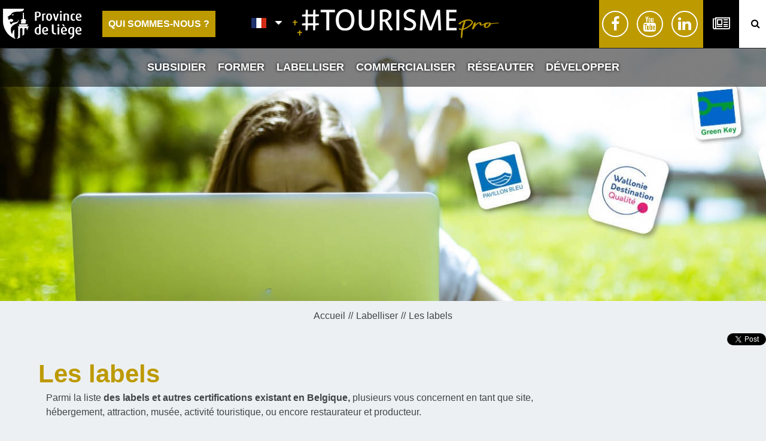

--- FILE ---
content_type: text/html; charset=utf-8
request_url: https://www.tourismepro.be/labelliser/labels
body_size: 9593
content:
<!DOCTYPE html>
<!--[if lt IE 7]> <html class="no-js lt-ie9 lt-ie8 lt-ie7" lang="en"> <![endif]-->
<!--[if IE 7]>    <html class="no-js lt-ie9 lt-ie8" lang="en"> <![endif]-->
<!--[if IE 8]>    <html class="no-js lt-ie9" lang="en"> <![endif]-->
<!--[if gt IE 8]><!-->
<html class="no-js" lang="fr">
<!--<![endif]-->

<head>
			<title>Les labels</title>
		<title>Les labels</title>
	<meta charset="utf-8" />
			<link rel="shortcut icon" href="/templates/2017/images/favicon/espace-pro/favicon.ico" type="image/x-icon" />
		<link rel="apple-touch-icon" sizes="180x180" href="/templates/2017/images/favicon/espace-pro/apple-touch-icon.png">
		<link rel="icon" type="image/png" sizes="32x32" href="/templates/2017/images/favicon/espace-pro/favicon-32x32.png">
		<link rel="icon" type="image/png" sizes="16x16" href="/templates/2017/images/favicon/espace-pro/favicon-16x16.png">
		<link rel="manifest" href="/templates/2017/images/favicon/espace-pro/site.webmanifest">
		<link rel="mask-icon" href="/templates/2017/images/favicon/espace-pro/safari-pinned-tab.svg" color="#bd9a00">
		<meta name="msapplication-TileColor" content="#000000">
		<meta name="theme-color" content="#bd9a00">
		<!-- Debut balise description et keyword -->
<meta name="description" content="Outils promotionnels forts, les labels et certifications sont devenus des arguments de poids pour attirer des nouveaux clients et visiteurs." />
<link rel="canonical" href="https://www.tourismepro.be/labelliser/labels"/><!-- Fin balise description et keyword -->
<meta property="og:title" content="Les labels" /><meta property="og:description" content="Outils promotionnels forts, les labels et certifications sont devenus des arguments de poids pour attirer des nouveaux clients et visiteurs." /><meta property="og:image" content="https://www.tourismepro.be/medias/images/info_menu/les-labels-6916.jpg" /><meta property="og:type" content="website" />	<meta name="viewport" content="width=device-width" />
	<meta name="format-detection" content="telephone=no">
	<meta http-equiv="Content-Language" content="fr">
	<meta name="google-site-verification" content="oGFkguxzGsuV_azF-Qy_WhoDSzkyFDrOEHAumITzGCc" />
				<link href="/stylesheet.css?action=display&fic=default&partie=generique" data-initiator="link-element" rel="stylesheet" type="text/css" /><link href="/stylesheet.css?action=display&fic=default&partie=local" data-initiator="link-element" rel="stylesheet" type="text/css" /><link href="/stylesheet.css?action=display&charte=GROUPESHORSMENU&theme=&langue=FR" data-initiator="link-element" rel="stylesheet" type="text/css" /><link href="/templates/2017/css/css_compile_ESPACEPRO.css" rel="stylesheet">	<!--[if lt IE 9]>
	<script src="https://static.ingenie.fr/js/html5shiv.js"></script>
	<![endif]-->
										<script async src="https://www.googletagmanager.com/gtag/js?id=G-5E42H1WYBK"></script>
		<base href="https://www.tourismepro.be" />	<script>window.dataLayer = window.dataLayer || [];
                      function gtag(){window.dataLayer.push(arguments);}
                      gtag('js', new Date());
                      gtag('config', 'G-5E42H1WYBK', {'anonymize_ip': true });
                    </script><link rel="alternate" href="https://www.tourismepro.be/labelliser/labels" hreflang="FR-fr"><link rel="alternate" href="https://www.tourismepro.be/labelliser/labels" hreflang="x-default"><script src="https://ajax.googleapis.com/ajax/libs/jquery/1.9.0/jquery.min.js" data-initiator="script-element" type="application/javascript" ></script></head>


<body class="GROUPESHORSMENU  fr  ControllerMenu ESPACEPRO fullwidth sans_media_presta avec_tetiere mode_carte_integree_off descriptif_presta_vide absence_criteres_presentation absence_pagination_fiche media_unique_fiche_presta">
				<div class="popup_box">
			<div class="popup">
				<div class="boutonclose">
					<span></span>
				</div>
			</div>
					</div>
			<header class="header" role="banner">
     <div class="barre_noire">
          <div class="ligne">
                                   <div class="logo-liege">
                         <img src="https://www.liegetourisme.be/templates/2017/images/logo_2022_FR.png">
                    </div>
                    <div class="colonne qui">
                         <a href="qui-sommes-nous"  class="quisommesnous"  data-menu-id="5878" >Qui sommes-nous ?</a>                    </div>
                              <div class="colonne switch_langues">
                    <ul class="switch-langues"><li class="langue-fr selected"><a href="https://www.tourismepro.be/labelliser/labels?origine=switchLangue" title="Français"><span>Français</span></a></li></ul>               </div>

               <div class="colonne bloc_menu_principal">
                    <nav role="navigation" class="responsiveMenu menu-niveau-2 menu-principal" ><a id="pull" class="hidden-desktop">Menu</a><ul class="">

    <li data-menu-id="5923" data-menu-keyword="" class="first  me-subsidier   menu-niveau-3">    <div class="extension">                <div class="description"></div>
    </div><a href="https://www.tourismepro.be/subsidier"  ><span class="lien-menu">Subsidier</span></a><ul class="">

    <li data-menu-id="5930" data-menu-keyword="" class="menu-niveau-4">    <div class="extension">                <div class="description"></div>
    </div><a href="https://www.tourismepro.be/subsidier/accessibilite-touristique"  ><span class="lien-menu">Accessibilité touristique</span></a><ul class="">

    
</ul>

</li><li data-menu-id="5931" data-menu-keyword="" class="menu-niveau-4  terminal">    <div class="extension">                <div class="description"></div>
    </div><a href="https://www.tourismepro.be/subsidier/projet-touristique"  ><span class="lien-menu">Projet touristique</span></a></li><li data-menu-id="5929" data-menu-keyword="" class="menu-niveau-4  terminal">    <div class="extension">                <div class="description"></div>
    </div><a href="https://www.tourismepro.be/subsidier/organisme-touristique"  ><span class="lien-menu">Organisme touristique</span></a></li>
</ul>

</li><li data-menu-id="5924" data-menu-keyword="" class="me-former   menu-niveau-3">    <div class="extension">                <div class="description"></div>
    </div><a href="https://www.tourismepro.be/former"  ><span class="lien-menu">Former</span></a><ul class="">

    <li data-menu-id="6031" data-menu-keyword="" class="menu-niveau-4">    <div class="extension">                <div class="description"></div>
    </div><a href="https://www.tourismepro.be/former/formations-ftpl"  ><span class="lien-menu">Les formations</span></a><ul class="">

    
</ul>

</li><li data-menu-id="5933" data-menu-keyword="" class="menu-niveau-4">    <div class="extension">                <div class="description"></div>
    </div><a href="https://www.tourismepro.be/former/webinaires"  ><span class="lien-menu">Les webinaires</span></a><ul class="">

    
</ul>

</li><li data-menu-id="6013" data-menu-keyword="" class="menu-niveau-4">    <div class="extension">                <div class="description"></div>
    </div><a href="https://www.tourismepro.be/former/tutoriels"  ><span class="lien-menu">Les tutoriels</span></a><ul class="">

    
</ul>

</li>
</ul>

</li><li data-menu-id="5925" data-menu-keyword="" class="itineraire  me-labelliser   menu-niveau-3">    <div class="extension">                <div class="description"></div>
    </div><a href="https://www.tourismepro.be/labelliser"  ><span class="lien-menu">Labelliser</span></a><ul class="">

    <li data-menu-id="5941" data-menu-keyword="" class="select  itineraire  menu-niveau-4">    <div class="extension">                <div class="description"></div>
    </div><a href="https://www.tourismepro.be/labelliser/labels"  ><span class="lien-menu">Les labels</span></a><ul class="">

    
</ul>

</li><li data-menu-id="5962" data-menu-keyword="" class="ssselect  menu-niveau-4">    <div class="extension">                <div class="description"></div>
    </div><a href="https://www.tourismepro.be/labelliser/associations"  ><span class="lien-menu">Les associations</span></a><ul class="">

    
</ul>

</li><li data-menu-id="5961" data-menu-keyword="" class="ssselect  menu-niveau-4  terminal">    <div class="extension">                <div class="description"></div>
    </div><a href="https://www.tourismepro.be/labelliser/reconnaissances-tourisme-wallonie"  ><span class="lien-menu">Reconnaissances Tourisme Wallonie</span></a></li>
</ul>

</li><li data-menu-id="5926" data-menu-keyword="" class="me-commercialiser   menu-niveau-3">    <div class="extension">                <div class="description"></div>
    </div><a href="https://www.tourismepro.be/commercialiser"  ><span class="lien-menu">Commercialiser</span></a><ul class="">

    <li data-menu-id="5935" data-menu-keyword="" class="menu-niveau-4  terminal">    <div class="extension">                <div class="description"></div>
    </div><a href="https://www.tourismepro.be/commercialiser/tourisme-affaires"  ><span class="lien-menu">Tourisme d&#039;affaires</span></a></li><li data-menu-id="5936" data-menu-keyword="" class="menu-niveau-4  terminal">    <div class="extension">                <div class="description"></div>
    </div><a href="https://www.tourismepro.be/commercialiser/tourisme-groupes"  ><span class="lien-menu">Tourisme groupes</span></a></li>
</ul>

</li><li data-menu-id="5927" data-menu-keyword="" class="me-reseauter   menu-niveau-3">    <div class="extension">                <div class="description"></div>
    </div><a href="https://www.tourismepro.be/reseauter"  ><span class="lien-menu">Réseauter</span></a><ul class="">

    <li data-menu-id="6966" data-menu-keyword="" class="menu-niveau-4  terminal">    <div class="extension">                <div class="description"></div>
    </div><a href="https://www.tourismepro.be/reseauter/btob-2025"  ><span class="lien-menu">BTOB 2025</span></a></li><li data-menu-id="6841" data-menu-keyword="" class="menu-niveau-4  terminal">    <div class="extension">                <div class="description"></div>
    </div><a href="https://www.tourismepro.be/reseauter/tourisme-durable/trophees"  ><span class="lien-menu">Trophées du tourisme durable</span></a></li><li data-menu-id="6687" data-menu-keyword="" class="menu-niveau-4  terminal">    <div class="extension">                <div class="description"></div>
    </div><a href="https://www.tourismepro.be/agenda"  ><span class="lien-menu">Agenda</span></a></li>
</ul>

</li><li data-menu-id="6075" data-menu-keyword="" class="me-developper   menu-niveau-3  terminal">    <div class="extension">                <div class="description"></div>
    </div><a href="https://www.tourismepro.be/developper"  ><span class="lien-menu">Développer</span></a></li><li data-menu-id="3848" data-menu-keyword="REJOIGNEZ_NOUS" class="rejoignez_nous  menu-niveau-3">    <div class="extension">                <div class="description"></div>
    </div><span class="lien-menu">Rejoignez-nous</span><ul class="">

    <li data-menu-id="3849" data-menu-keyword="" class="fa-facebook  menu-niveau-4  terminal">    <div class="extension">                <div class="description"></div>
    </div><a href="https://www.facebook.com/tourismeproliege"  target="_blank" ><span class="lien-menu">Facebook</span></a></li><li data-menu-id="3851" data-menu-keyword="" class="fa-youtube  menu-niveau-4  terminal">    <div class="extension">                <div class="description"></div>
    </div><a href="https://www.youtube.com/channel/UC7qfIe0HcGoVwLCHTBhGqbQ"  target="_blank" ><span class="lien-menu">YouTube</span></a></li><li data-menu-id="3868" data-menu-keyword="" class="fa-linkedin  menu-niveau-4  terminal">    <div class="extension">                <div class="description"></div>
    </div><a href="https://www.linkedin.com/company/tourismeproliege/"  target="_blank" ><span class="lien-menu">LinkedIn</span></a></li>
</ul>

</li><li data-menu-id="3845" data-menu-keyword="" class="newsletter  menu-niveau-3  terminal">    <div class="extension">                <div class="description"></div>
    </div><a href="https://www.tourismepro.be/newsletter-groupes-rgpd.html"  ><span class="lien-menu">Newsletter</span></a></li>
</ul>

</nav>               </div>


               <!--<div class="colonne bouton_header">
               <nav role="navigation" class="menu-niveau-3 menu-bouton_header" ><ul class="">

    <li data-menu-id="3834" data-menu-keyword="" class="first  menu-niveau-4  terminal"><a href="https://www.tourismepro.be"  ><span class="lien-menu">Fédération du Tourisme</span></a></li>
</ul>

</nav>     </div>-->
               <!--<div class="colonne tampon">
     &nbsp;
</div>-->
               <div class="colonne logo">
                    <a href="https://www.tourismepro.be"  class="home"  data-menu-id="3840" ><img src="https://www.tourismepro.be/templates/2017/images/logo_espace_pro.png" /></a>               </div>
               <div id="ressoc" class="colonne rejoigneznous">
                    <nav role="navigation" class="menu-niveau-3 menu-rejoignez_nous" ><div class="titre-menu">Rejoignez-nous</div><ul class="">

    <li data-menu-id="3849" data-menu-keyword="" class="first  fa-facebook  menu-niveau-4  terminal">    <div class="extension">                <div class="description"></div>
    </div><a href="https://www.facebook.com/tourismeproliege"  target="_blank" ><span class="lien-menu">Facebook</span></a></li><li data-menu-id="3851" data-menu-keyword="" class="fa-youtube  menu-niveau-4  terminal">    <div class="extension">                <div class="description"></div>
    </div><a href="https://www.youtube.com/channel/UC7qfIe0HcGoVwLCHTBhGqbQ"  target="_blank" ><span class="lien-menu">YouTube</span></a></li><li data-menu-id="3868" data-menu-keyword="" class="fa-linkedin  menu-niveau-4  terminal">    <div class="extension">                <div class="description"></div>
    </div><a href="https://www.linkedin.com/company/tourismeproliege/"  target="_blank" ><span class="lien-menu">LinkedIn</span></a></li>
</ul>

</nav>               </div>




               

                    <div class="colonne bouton_ancre_newsletter_barre_noire">
                         <a href="#bloc_newsletter_footer"><i class="fa fa-newspaper-o" aria-hidden="true"></i></a>
                    </div>
                                        <div class="colonne cse">
                         <div class="bouton_loupe">
                              <a href="javascript:;"></a>
                         </div>
                         <script>
	(function () {
		var cx = '008661215775100023196:ypmjtcq6unq';
		var gcse = document.createElement('script');
		gcse.type = 'text/javascript';
		gcse.async = true;
		gcse.src = (document.location.protocol == 'https:' ? 'https:' : 'http:') +
			'//www.google.com/cse/cse.js?cx=' + cx;
		var s = document.getElementsByTagName('script')[0];
		s.parentNode.insertBefore(gcse, s);
	})();
</script>

<gcse:searchbox-only resultsUrl="/resultats-recherche"></gcse:searchbox-only>                    </div>
                                        
               


          </div>

     </div>
     <!--<div class="centrage">
<div class="ligne">
<div class="colonne main_menu">

</div>
</div>
</div>-->
                                   <div class="bloc_DIAPOHOMEGROUPES" id="bloc_DIAPOHOMEGROUPES">
                                        <div class="AncreScrollDown" id="scrolldown"><span></span></div>
                                            <div class="bxsliderBanniere" style="max-width: 100%; overflow: hidden">
        <ul class="bxsliderBanniereUL" style="padding: 0">
            
                    <li>
                        <img src="https://www.tourismepro.be/medias/images/info_menu/multitailles/1920x1440_labelliser-les-labels-7119.jpg" alt="Labelliser - Les labels" title="Labelliser - Les labels - &copy Getty Images"/>                    </li>

                    </ul>
    </div>

<!-- Bloc Bxslider --><script>     
		  	function widgetTetiereInitBxSlider() {    
				try {                                  
					var obj = new BxSliderIngenie(".bxsliderBanniereUL",{"auto": true, "autoHover": true, "controls": true},false,false);
				}
				catch (e) {
					console.log('BxSliderIngenie : init impossible sur .bxsliderBanniereUL',e);
				}       
		  	}
		  	</script><!--/ Bloc Bxslider -->               </div>

                    <div class="barre_flottante"></div>
</header><main class="container" role="main">
                    <div class="fil_ariane">
                    <ul class="breadcrumb"><li itemscope itemtype="http://data-vocabulary.org/Breadcrumb"><a href="/" itemprop="URL"><span itemprop="title">Accueil</span></a><span class="divider">&gt;</span></li><li itemscope itemtype="http://data-vocabulary.org/Breadcrumb"><a href="labelliser" itemprop="URL"><span itemprop="title">Labelliser</span></a><span class="divider">&gt;</span></li><li itemscope itemtype="http://data-vocabulary.org/Breadcrumb"><a href="labelliser/labels" itemprop="URL"><span itemprop="title">Les labels</span></a></li></ul>               </div>
               <section id="content" class="groupeshorsmenu">
                         <div class="partage_reseaux_sociaux">
                    <div id="fb-root"></div><div class="fb-like widget-35" data-href="https://www.facebook.com/tourisme.provincedeliege/" data-width="300" data-colorscheme="light" data-layout="button_count" data-action="like" data-show-faces="false" data-send="false"  data-share="false"></div>    <script>(function(d, s, id) {
      var js, fjs = d.getElementsByTagName(s)[0];
      if (d.getElementById(id)) return;
      js = d.createElement(s); js.id = id;
      js.src = "//connect.facebook.net/fr_FR/all.js#xfbml=1";
      fjs.parentNode.insertBefore(js, fjs);
    }(document, 'script', 'facebook-jssdk'));</script><div id="fb-root"></div><div class="fb-share-button" data-href="https://www.tourismepro.be/labelliser/labels" data-width="250" data-type="button_count"></div>    <script>(function(d, s, id) {
      var js, fjs = d.getElementsByTagName(s)[0];
      if (d.getElementById(id)) return;
      js = d.createElement(s); js.id = id;
      js.src = "//connect.facebook.net/fr_FR/all.js#xfbml=1";
      fjs.parentNode.insertBefore(js, fjs);
    }(document, 'script', 'facebook-jssdk'));</script><a href="https://www.tourismepro.be/labelliser/labels" class="twitter-share-button" data-url="https://www.tourismepro.be/labelliser/labels" data-lang="en" data-text="Province de Liège" data-count="none" data-size="size">Tweet</a>					<script>!function(d,s,id){
							var js,fjs=d.getElementsByTagName(s)[0];
						if(!d.getElementById(id)){
							js=d.createElement(s);
							js.id=id;
							js.src="https://platform.twitter.com/widgets.js";
							fjs.parentNode.insertBefore(js,fjs);
						}
					}(document,"script","twitter-wjs");</script>               </div>
                              <section id="sommaire_general_espacepro" class="sommaire_deroule"><header><h1>Les labels</h1><div id="description-rubrique" ><div>
<table border="0" cellpadding="0" cellspacing="0" class="tableau_page_responsive_pages_et_sommaires" style="width:100%;">
	<tbody>
		<tr>
			<td>
			<div>Parmi la liste <strong>des labels et autres certifications existant en Belgique,</strong> plusieurs vous concernent en tant que site, h&eacute;bergement,&nbsp;attraction, mus&eacute;e, activit&eacute; touristique, ou encore restaurateur et producteur.<br />
			<br />
			Ils t&eacute;moignent <strong>d&#39;un engagement dans une d&eacute;marche qualit&eacute;</strong> visant &agrave; am&eacute;liorer l&rsquo;exp&eacute;rience des visiteurs et, pour certains, &agrave; pr&eacute;server l&rsquo;environnement. Ces outils peuvent vous aider <strong>&agrave; valoriser votre offre</strong> et &agrave; attirer <strong>de nouveaux clients potentiels</strong>. D&eacute;couvrez ainsi quelques-uns de ces labels que <strong>nous vous aidons &agrave; obtenir</strong> et qui sont class&eacute;s par th&eacute;matiques.</div>
			<br />
			<a href="/labelliser/labels#SOUSMENU1"><u><u><u><span style="color:#bd9a00;"><u>Labels</u></span></u></u></u></a><br />
			<a href="/labelliser/labels#SOUSMENU2"><u><u><u><span style="color:#bd9a00;"><u>Certifications</u></span></u></u></u></a><br />
			<a href="/labelliser/labels#SOUSMENU3"><u><u><u><u><u><span style="color:#bd9a00;"><u>Tourisme pour tous</u></span></u></u></u></u></u></a><br />
			<a href="/labelliser/labels#SOUSMENU4"><u><u><u><u><span style="color: rgb(189, 154, 0);"><u>D&eacute;marche qualit&eacute;</u></span></u></u></u></u></a></td>
			<td><span class="marker"><a href="mailto:labelliser@tourismepro.be">Je pose une question</a></span></td>
		</tr>
	</tbody>
</table>
</div></div></header><nav role="navigation" id="nav-sommaire"><ul><li id="SOUSMENU1"><div class="sommaire_cadre"><div class="sommaire_cadre_image"></div><div class="sommaire_cadre_texte"><h2>Labels</a></h2></div><div class="sommaire_cadre_desc"><div></div></div><ul><li><h3><a title="Bienvenue V&eacute;lo" href="labelliser/bienvenue-velo" >Bienvenue V&eacute;lo</a></h3><div class="sommaire_cadre_texte"></div><div class="sommaire_cadre_image"><a title="Bienvenue V&eacute;lo" href="labelliser/bienvenue-velo" ><img src="https://www.tourismepro.be/medias/images/info_menu/label-bienvenue-velo-6899.jpg" alt="Bienvenue V&eacute;lo" /></a></div></li><li><h3><a title="Cl&eacute; Verte" href="labelliser/cle-verte" >Cl&eacute; Verte</a></h3><div class="sommaire_cadre_texte"></div><div class="sommaire_cadre_image"><a title="Cl&eacute; Verte" href="labelliser/cle-verte" ><img src="https://www.tourismepro.be/medias/images/info_menu/label-cle-verte-6900.jpg" alt="Cl&eacute; Verte" /></a></div></li><li><h3><a title="H&eacute;bergement p&ecirc;che" href="labelliser/hebergement-peche" >H&eacute;bergement p&ecirc;che</a></h3><div class="sommaire_cadre_texte"></div><div class="sommaire_cadre_image"><a title="H&eacute;bergement p&ecirc;che" href="labelliser/hebergement-peche" ><img src="https://www.tourismepro.be/medias/images/info_menu/label-hebergement-peche-6901.jpg" alt="H&eacute;bergement p&ecirc;che" /></a></div></li><li><h3><a title="Marque Ardenne" href="labelliser/marque-ardenne" >Marque Ardenne</a></h3><div class="sommaire_cadre_texte"></div><div class="sommaire_cadre_image"><a title="Marque Ardenne" href="labelliser/marque-ardenne" ><img src="https://www.tourismepro.be/medias/images/info_menu/marque-ardenne-ftpl-7639.jpg" alt="Marque Ardenne" /></a></div></li><li><h3><a title="Pavillon Bleu" href="labelliser/pavillon-bleu" >Pavillon Bleu</a></h3><div class="sommaire_cadre_texte"></div><div class="sommaire_cadre_image"><a title="Pavillon Bleu" href="labelliser/pavillon-bleu" ><img src="https://www.tourismepro.be/medias/images/info_menu/label-pavillon-bleu-6902.jpg" alt="Pavillon Bleu" /></a></div></li></ul></div></li><li id="SOUSMENU2"><div class="sommaire_cadre"><div class="sommaire_cadre_image"></div><div class="sommaire_cadre_texte"><h2>Certifications</a></h2></div><div class="sommaire_cadre_desc"><div></div></div><ul><li><h3><a title="ACCESS-i" href="labelliser/access-i" >ACCESS-i</a></h3><div class="sommaire_cadre_texte"></div><div class="sommaire_cadre_image"><a title="ACCESS-i" href="labelliser/access-i" ><img src="https://www.tourismepro.be/medias/images/info_menu/certification-access-i-6907.jpg" alt="ACCESS-i" /></a></div></li></ul></div></li><li id="SOUSMENU3"><div class="sommaire_cadre"><div class="sommaire_cadre_image"></div><div class="sommaire_cadre_texte"><h2>Tourisme pour tous</a></h2></div><div class="sommaire_cadre_desc"><div></div></div><ul><li><h3><a title="ACCESS-i" href="labelliser/access-i" >ACCESS-i</a></h3><div class="sommaire_cadre_texte"></div><div class="sommaire_cadre_image"><a title="ACCESS-i" href="labelliser/access-i" ><img src="https://www.tourismepro.be/medias/images/info_menu/tourisme-pour-tous-access-i-6904.jpg" alt="ACCESS-i" /></a></div></li><li><h3><a title="Article 27" href="labelliser/article27" >Article 27</a></h3><div class="sommaire_cadre_texte"></div><div class="sommaire_cadre_image"><a title="Article 27" href="labelliser/article27" ><img src="https://www.tourismepro.be/medias/images/info_menu/tourisme-pour-tous-label-article-27-7715.jpg" alt="Article 27" /></a></div></li></ul></div></li><li id="SOUSMENU4"><div class="sommaire_cadre"><div class="sommaire_cadre_image"></div><div class="sommaire_cadre_texte"><h2>D&eacute;marche qualit&eacute;</a></h2></div><div class="sommaire_cadre_desc"><div></div></div><ul><li><h3><a title="Wallonie Destination Qualit&eacute;" href="labelliser/wallonie-destination-qualite" >Wallonie Destination Qualit&eacute;</a></h3><div class="sommaire_cadre_texte"></div><div class="sommaire_cadre_image"><a title="Wallonie Destination Qualit&eacute;" href="labelliser/wallonie-destination-qualite" ><img src="https://www.tourismepro.be/medias/images/info_menu/demarche-qualite-wallonie-destination-qualite-6906.jpg" alt="Wallonie Destination Qualit&eacute;" /></a></div></li></ul></div></li></ul></nav><div class="pages"></div></section>          <div class="bloc_description2"></div>                         </section>
</main>
<footer class="footer clear" role="contentinfo">



    <div class="accessiweb">
        <div class="bloc accessiweb">
            <div class="cadre_accessiweb">
                <div class="outils_accessiweb">
                    
<div id="outils" class="changer_couleur ">
		
		<div class="accessibilite">
			<div class="titre-accessibilite">Accessibilité</div>
						<div class="couleur" >
				<div class="titre-outils">Thème:</div>
					<ul>
						<li>
							<a class="normal alternativeCss" href="javascript:;" data-css="" title="A">A</a>
							<a class="alternativeCss" href="javascript:" data-css=""><span class="libelle_type_css">A</span></a>
						</li>
						<li>
							<a class="BN alternativeCss" href="javascript:;" data-css="/templates/2017/css/alternative/BN.css" title="A">A</a>
							<a class="alternativeCss" href="javascript:" data-css="/templates/2017/css/alternative/BN.css" ><span class="libelle_type_css">A</span></a>
						</li>
						<li>
							<a class="NB alternativeCss" href="javascript:;" data-css="/templates/2017/css/alternative/NB.css" title="A">A</a>
							<a class="alternativeCss" href="javascript:" data-css="/templates/2017/css/alternative/NB.css"><span class="libelle_type_css">A</span></a>
						</li>
					</ul>
			</div>
								</div>
		
		
		<div class="outils-suite">
			<div class="titre-outils">Partager : </div>
			<div class="social">
							</div>
			<div class="tools">
				<ul>
									</ul>
			</div>
		</div>
	</div>                        
<div id="outils_zoom" class="zoom_texte ">
		
		<div class="accessibilite">
			<div class="titre-accessibilite">Accessibilité</div>
									<div class="font-size" >
				<div class="titre-outils">Texte:</div>
				<ul>
					<li>
						<a class="accessible-font resetFont" href="javascript:;" title="100%">T=</a>
						<a class="resetFont" href="javascript:;"><span class="libelle_type_css">100%</span></a>
					</li>
					<li>
						<a class="accessible-font decreaseFont diminuer" href="javascript:;" title="Diminuer">T-</a>
						<a class="decreaseFont" href="javascript:"><span class="libelle_type_css">Diminuer</span></a>
					</li>
					<li>
						<a class="accessible-font increaseFont augmenter" href="javascript:;" title="Augmenter">T+</a>
						<a class="increaseFont" href="javascript:"><span class="libelle_type_css">Augmenter</span></a>
					</li>
				</ul>
			</div>
					</div>
		
		
		<div class="outils-suite">
			<div class="titre-outils">Partager : </div>
			<div class="social">
							</div>
			<div class="tools">
				<ul>
									</ul>
			</div>
		</div>
	</div>                </div>
            </div>
        </div>
    </div>
                 <div class="bloc_newsletter_footer" id="bloc_newsletter_footer">
            <div class="ligne">
                <div class="colonne">
                    <nav role="navigation" class="menu-niveau-3 menu-bloc_newsletter_footer" ><div class="description-menu">ABONNEZ-VOUS &Agrave;<br />
<strong>NOTRE NEWSLETTER</strong><br />
Accompagnement, actualit&eacute;s, bons plans, conseils, formations...</div></nav>                </div>
                <div class="colonne">
                                        
                    <form name="form_mail" class="preform_newsletter" method="get" action="newsletterpro#form_haut">
                    <div class="champ_mail"><input onblur="if (this.value=='') this.value=this.defaultValue" onclick="if (this.defaultValue==this.value) this.value=''" name='formsChamp_49_1195' placeholder='Votre email' type="email"></div>
                    <div class="champ_bouton_submit"><input name="valider" value="S'inscrire" type="submit"></div>
                    </form>                </div>
            </div>
        </div>
    
        <div class="bande_grise">
                               <nav role="navigation" class="menu-niveau-3 menu-rejoignez_nous" ><ul class="">

    
</ul>

</nav>             
                <nav role="navigation" class="menu-niveau-2 menu-raccourcis_footer" ><ul class="">

    <li data-menu-id="5942" data-menu-keyword="" class="first  menu-niveau-3  terminal">    <div class="extension">                <div class="description"></div>
    </div><a href="https://www.tourismepro.be/la-marque-ardenne"  ><img src="https://www.tourismepro.be/medias/images/info_menu/multitailles/320x240_ardenne-6707.png"  height="auto" alt="Ardenne" /><span class="lien-menu">Marque Ardenne</span></a></li><li data-menu-id="5943" data-menu-keyword="" class="menu-niveau-3  terminal">    <div class="extension">                <div class="description"></div>
    </div><a href="https://www.tourismepro.be/cycling-connects"  ><img src="https://www.tourismepro.be/medias/images/info_menu/multitailles/320x240_cycling-connects-6708.png"  height="auto" alt="Cycling Connects" /><span class="lien-menu">Cycling Connects</span></a></li><li data-menu-id="6925" data-menu-keyword="" class="menu-niveau-3  terminal">    <div class="extension">                <div class="description"></div>
    </div><a href="https://www.tourismepro.be/commercialiser/tourisme-affaires"  ><img src="https://www.tourismepro.be/medias/images/info_menu/multitailles/320x240_groupes-meeting-373-7879.png"  height="auto" alt="groupes-meeting-373-7879" /><span class="lien-menu">Tourisme d&#039;affaires</span></a></li><li data-menu-id="6926" data-menu-keyword="" class="menu-niveau-3  terminal">    <div class="extension">                <div class="description"></div>
    </div><a href="https://www.tourismepro.be/commercialiser/tourisme-groupes"  ><img src="https://www.tourismepro.be/medias/images/info_menu/multitailles/320x240_mice-bus-367-7880.png"  height="auto" alt="mice-bus-367-7880" /><span class="lien-menu">Séjours et excursions en groupe</span></a></li>
</ul>

</nav>        </div>
        <div class="bande_noire">
            <div class="switch_sites">
                            </div>
            <a href="qui-sommes-nous"  class="quisommesnous"  data-menu-id="5878" >Qui sommes-nous ?</a>            <nav role="navigation" class="menu-niveau-2 menu-footer_1" ><ul class="">

    <li data-menu-id="3786" data-menu-keyword="" class="first  menu-niveau-3  terminal">    <div class="extension">                <div class="description"></div>
    </div><a href="https://www.tourismepro.be/contact"  ><span class="lien-menu">Contact</span></a></li><li data-menu-id="3867" data-menu-keyword="" class="menu-niveau-3">    <div class="extension">                <div class="description"></div>
    </div><a href="https://www.tourismepro.be/presse"  target="_blank" ><span class="lien-menu">Espace Presse</span></a><ul class="">

    
</ul>

</li><li data-menu-id="3869" data-menu-keyword="" class="menu-niveau-3">    <div class="extension">                <div class="description"></div>
    </div><a href="https://www.tourismepro.be/boite-a-outils"  ><span class="lien-menu">Boîte à outils</span></a><ul class="">

    
</ul>

</li>
</ul>

</nav>        <div class="widget-actualites widget-51 partenairesespacepro"><div class="extrait PAGE-PARTENAIRE-PROVPRO"><div class="image"><a href="http://www.provincedeliege.be/fr/tourisme" target="_blank" title="Province de Liège"  class="fairestat"  data-contexte="PAGE-PARTENAIRE-PROVPRO" ><img src="https://www.tourismepro.be/medias/images/info_pages/multitailles/800x600_province-de-liege-4903.png" title="Province de Liège | &copy; Province de Liège" alt="Province de Liège | &copy; Province de Liège"
           									data-width="145"
											data-height="55" data-orientation="landscape"
										/></a></div></div><div class="extrait PAGE-PARTENAIRE-CGTPRO"><div class="image"><a href="https://www.tourismewallonie.be/" target="_blank" title="Tourisme Wallonie"  class="fairestat"  data-contexte="PAGE-PARTENAIRE-CGTPRO" ><img src="https://www.tourismepro.be/medias/images/info_pages/multitailles/800x600_tourisme-wallonie-6266.png" title="Tourisme Wallonie | &copy; Tourisme Wallonie" alt="Tourisme Wallonie | &copy; Tourisme Wallonie"
           									data-width="105"
											data-height="55" data-orientation="landscape"
										/></a></div></div><div class="extrait PAGE-PARTENAIRE-WALLVIST"><div class="image"><a href="https://visitwallonia.be/" target="_blank" title="Visit Wallonie et Wallonie"  class="fairestat"  data-contexte="PAGE-PARTENAIRE-WALLVIST" ><img src="https://www.tourismepro.be/medias/images/info_pages/multitailles/800x600_visit-wallonia-4900.png" title="Visit Wallonia | &copy; Visit Wallonia" alt="Visit Wallonia | &copy; Visit Wallonia"
           									data-width="164"
											data-height="75" data-orientation="landscape"
										/></a></div></div><div class="extrait PAGE-PARTENAIRE-ARDENNEPRO"><div class="image"><a href="https://www.visitardenne.com/fr" target="_blank" title="Visit Ardenne"  class="fairestat"  data-contexte="PAGE-PARTENAIRE-ARDENNEPRO" ><img src="https://www.tourismepro.be/medias/images/info_pages/multitailles/800x600_visit-ardenne-4901.png" title="Visit Ardenne | &copy; Visit Ardenne" alt="Visit Ardenne | &copy; Visit Ardenne"
           									data-width="58"
											data-height="83" data-orientation="portrait"
										/></a></div></div></div><!-- Bloc Bxslider --><script>     
		  	function widgetActualiteInitBxSlider51() {    
				try {                                  
					var obj = new BxSliderIngenie("#widget-actualites-51",{'auto': true, 'autoHover': true, 'minSlides': 1, 'maxSlides': 1, 'infiniteLoop':true, nextText: '', prevText: ''},false,false);
				}
				catch (e) {
					console.log('BxSliderIngenie : init impossible sur #widget-actualites-51',e);
				}       
		  	}
		  	</script><!--/ Bloc Bxslider -->                <nav role="navigation" class="menu-niveau-2 menu-footer_2" ><ul class="">

    <li data-menu-id="3790" data-menu-keyword="" class="first  menu-niveau-3  terminal">    <div class="extension">                <div class="description"></div>
    </div><a href="https://www.tourismepro.be/mentions-legales"  ><span class="lien-menu">Mentions légales</span></a></li><li data-menu-id="3791" data-menu-keyword="" class="menu-niveau-3  terminal">    <div class="extension">                <div class="description"></div>
    </div><a href="https://www.tourismepro.be/plan-du-site"  ><span class="lien-menu">Plan du site</span></a></li><li data-menu-id="5904" data-menu-keyword="" class="menu-niveau-3  terminal">    <div class="extension">                <div class="description"></div>
    </div><a href="https://www.tourismepro.be/politique-en-matiere-de-cookies"  ><span class="lien-menu">Politique en matière de cookies</span></a></li><li data-menu-id="" data-menu-keyword="ING_MODIFY_COOKIE" class="">    <div class="extension">                <div class="description"></div>
    </div><a href="https://www.tourismepro.be/#0"  ><span class="lien-menu">Gestion des cookies</span></a></li>
</ul>

</nav>        </div>
</footer>
	
        <div id="carnet-voyage-v3" data-typecarte="">
            <div class="detail-carnet">
                <a href="#" class="btn-icon btn-close"></a>
                <div class="h1">Ma sélection</div>    
                <div class="content liste-fiches open">
                    <p class="msg-carnet-vide">Votre sélection est vide</p>
                </div> 
                <div class="content send-mail"></div>   
                <div class="btn-actions">
                    <a href="#" class="btn-icon btn-liste-fiches open" title="Voir la liste"></a>
                    <a href="#" class="btn-icon btn-send-mail disabled" title="Envoyer par mail"></a>
                    <a href="#" class="btn-icon btn-print disabled" title="Télécharger - Imprimer"></a>
                    <a href="#" class="btn-icon btn-empty disabled" title="Vider & Fermer"></a>
                </div>                
            </div>
            <div class="carte-carnet global">
                <div class="toggle-carte">
                    <div class="btn">                          
                      <span class="btn-icon"></span>
                      <span class="btn-libelle">Afficher la carte</span>
                      <span class="btn-libelle">Fermer la carte</span>
                    </div>
                </div>
                <div id="canvas-carte" class="canvas-carte"></div>
            </div>      
        </div>
        	<script src="https://static.ingenie.fr/helpers/ScriptsLoader.js" data-initiator="script-element" type="application/javascript" ></script><script src="https://static.ingenie.fr/components/cookieManager/js/CookieManager.js" data-initiator="script-element" type="application/javascript" ></script><!-- Debut Javascript -->
<script src="https://ajax.googleapis.com/ajax/libs/jquery/1.9.0/jquery.min.js" data-initiator="script-element" type="application/javascript" ></script><script data-initiator="script-element" type="application/javascript" >window.jQuery || document.write('<script type="application/javascript" src="https://static.ingenie.fr/js/jquery-1.9.0.min.js"><\/script>')</script><script data-initiator="script-element" type="application/javascript" >window.jQuery || document.write('<script type="application/javascript" src="/js/jquery-1.9.0.min.js"><\/script>')</script><script type="text/javascript" src="/javascript.js?categorie=menu"></script>
<!-- Debut Javascript load/reload-->
<script id="reload_js_vue" data-initiator="script-element" type="application/javascript" >function reload_js_vue(infinite){if ( infinite == undefined ) { infinite = false; };};</script><script data-initiator="script-element" type="application/javascript" >
function demarrage(){formulaire_init();							try {
								$('.box-image-pave').colorbox();
							}
							catch(err) {
								console.log("ERREUR JS ControllerMenu: "+err.message);
							}
					try {

						$("nav li").hover(function() {

							$(this).find("img.lazy").trigger("scroll");
						});

						$("nav img.lazy").lazyload({
							skip_invisible : false,
							effect : "fadeIn"
						});

					} catch(err) {
			        }
			$(".responsiveMenu").fv2_responsiveMenu();
          	try {
          		$(".fairestat").fv2_stats({
          			organisme: "405",
          			site: "ESPACEPRO",
          			langue: "FR",
          			url_stat: "genius2province-de-liege.ingenie.fr"
          		});
          	} catch(err) {}
          if(typeof CookieManager !== "undefined"){CookieManager.load();}};
function demarrageWidgets(){try {		try {
			widgetTetiereInitBxSlider();
		}
		catch(e) {
			
		}} catch(err) {}try {					try {
						widgetActualiteInitBxSlider51();
					}
					catch(e) {

					}} catch(err) {}try {					try {
						widgetActualiteInitBxSlider52();
					}
					catch(e) {

					}} catch(err) {}try {
if (typeof isInitMoteurRecherche == "undefined" || (typeof isInitMoteurRecherche != "undefined") && isInitMoteurRecherche == false) {
MoteurRecherche.init_moteur('6', '.form-moteurRecherche-AFFINAGE-6');
}

} catch(err) {}try { demarrageWidgetsCharte(); } catch ( e ) {  } ;};
$(document).ready(function(){
demarrage();demarrageWidgets();
});</script><!-- Fin Javascript load/reload-->
<script data-initiator="script-element" type="application/javascript" >function demarrageWidgetsCharte(){};</script>	<script>
			</script>

	<!-- Include tags analytics -->
	<script>

    function addScript (el, eventCategory, eventLabel, eventAction = 'Click') {
         var element = document.querySelector(el)
         if (element) {
              element.addEventListener('click', function () {
                 ga('send', {
                     hitType: 'event',
                     eventCategory: 'Link',
                     eventAction: eventAction,
                     eventLabel: eventLabel
                 });
              })
         }
    }

    // SITE GP
    addScript('body.LIEGE2017 header.header[role="banner"] .menu-rejoignez_nous li.fa-facebook > a', 'Link', 'Facebook | Réseaux sociaux – Page d’accueil – Header - GP')
    addScript('body.MICE17 header.header[role="banner"] .menu-rejoignez_nous li.fa-facebook > a', 'Link', 'Facebook | Réseaux sociaux – Page d’accueil – Header - MICE')
    addScript('body.GROUPES17 header.header[role="banner"] .menu-rejoignez_nous li.fa-facebook > a', 'Link', 'Facebook | Réseaux sociaux – Page d’accueil – Header - Ardenne Incoming')
    addScript('body.LIEGE2017 header.header[role="banner"] .menu-rejoignez_nous li.fa-instagram > a', 'Link', 'Instagram | Réseaux sociaux – Page d’accueil – Header - GP')
    addScript('body.MICE17 header.header[role="banner"] .menu-rejoignez_nous li.fa-instagram > a', 'Link', 'Instagram | Réseaux sociaux – Page d’accueil – Header - MICE')
    addScript('body.GROUPES17 header.header[role="banner"] .menu-rejoignez_nous li.fa-instagram > a', 'Link', 'Instagram | Réseaux sociaux – Page d’accueil – Header - Ardenne Incoming')
    addScript('body.LIEGE2017 header.header[role="banner"] .menu-rejoignez_nous li.fa-youtube > a', 'Link', 'Youtube | Réseaux sociaux – Page d’accueil – Header - GP')
    addScript('body.MICE17 header.header[role="banner"] .menu-rejoignez_nous li.fa-youtube > a', 'Link', 'Youtube | Réseaux sociaux – Page d’accueil – Header - MICE')
    addScript('body.GROUPES17 header.header[role="banner"] .menu-rejoignez_nous li.fa-youtube > a', 'Link', 'Youtube | Réseaux sociaux – Page d’accueil – Header - Ardenne Incoming')
    addScript('body.LIEGE2017 header.header[role="banner"] .menu-rejoignez_nous li.fa-pinterest > a', 'Link', 'Pinterest | Réseaux sociaux – Page d’accueil – Header - GP')
    addScript('body.MICE17 header.header[role="banner"] .menu-rejoignez_nous li.fa-pinterest > a', 'Link', 'Pinterest | Réseaux sociaux – Page d’accueil – Header - MICE')
    addScript('body.GROUPES17 header.header[role="banner"] .menu-rejoignez_nous li.fa-pinterest > a', 'Link', 'Pinterest | Réseaux sociaux – Page d’accueil – Header - Ardenne Incoming')
    addScript('body.LIEGE2017 header.header[role="banner"] .menu-rejoignez_nous li.fa-linkedin > a', 'Link', 'Linkedin | Réseaux sociaux – Page d’accueil – Header - GP')
    addScript('body.MICE17 header.header[role="banner"] .menu-rejoignez_nous li.fa-linkedin > a', 'Link', 'Linkedin | Réseaux sociaux – Page d’accueil – Header - MICE')
    addScript('body.GROUPES17 header.header[role="banner"] .menu-rejoignez_nous li.fa-linkedin > a', 'Link', 'Linkedin | Réseaux sociaux – Page d’accueil – Header - Ardenne Incoming')
    addScript('body.LIEGE2017 main.container[role="main"] .menu-rejoignez_nous li.fa-facebook > a', 'Link', 'Facebook | Réseaux sociaux – Page d’accueil – Milieu - GP')
    addScript('body.MICE17 main.container[role="main"] .menu-rejoignez_nous li.fa-facebook > a', 'Link', 'Facebook | Réseaux sociaux – Page d’accueil – Milieu - MICE')
    addScript('body.GROUPES17 main.container[role="main"] .menu-rejoignez_nous li.fa-facebook > a', 'Link', 'Facebook | Réseaux sociaux – Page d’accueil – Milieu - Ardenne Incoming')
    addScript('body.LIEGE2017 main.container[role="main"] .menu-rejoignez_nous li.fa-instagram > a', 'Link', 'Instagram | Réseaux sociaux – Page d’accueil – Milieu - GP')
    addScript('body.MICE17 main.container[role="main"] .menu-rejoignez_nous li.fa-instagram > a', 'Link', 'Instagram | Réseaux sociaux – Page d’accueil – Milieu - MICE')
    addScript('body.GROUPES17 main.container[role="main"] .menu-rejoignez_nous li.fa-instagram > a', 'Link', 'Instagram | Réseaux sociaux – Page d’accueil – Milieu - Ardenne Incoming')
    addScript('body.LIEGE2017 main.container[role="main"] .menu-rejoignez_nous li.fa-youtube > a', 'Link', 'Youtube | Réseaux sociaux – Page d’accueil – Milieu - GP')
    addScript('body.MICE17 main.container[role="main"] .menu-rejoignez_nous li.fa-youtube > a', 'Link', 'Youtube | Réseaux sociaux – Page d’accueil – Milieu - MICE')
    addScript('body.GROUPES17 main.container[role="main"] .menu-rejoignez_nous li.fa-youtube > a', 'Link', 'Youtube | Réseaux sociaux – Page d’accueil – Milieu - Ardenne Incoming')
    addScript('body.LIEGE2017 main.container[role="main"] .menu-rejoignez_nous li.fa-pinterest > a', 'Link', 'Pinterest | Réseaux sociaux – Page d’accueil – Milieu - GP')
    addScript('body.MICE17 main.container[role="main"] .menu-rejoignez_nous li.fa-pinterest > a', 'Link', 'Pinterest | Réseaux sociaux – Page d’accueil – Milieu - MICE')
    addScript('body.GROUPES17 main.container[role="main"] .menu-rejoignez_nous li.fa-pinterest > a', 'Link', 'Pinterest | Réseaux sociaux – Page d’accueil – Milieu - Ardenne Incoming')
    addScript('body.LIEGE2017 main.container[role="main"] .menu-rejoignez_nous li.fa-linkedin > a', 'Link', 'Linkedin | Réseaux sociaux – Page d’accueil – Milieu - GP')
    addScript('body.MICE17 main.container[role="main"] .menu-rejoignez_nous li.fa-linkedin > a', 'Link', 'Linkedin | Réseaux sociaux – Page d’accueil – Milieu - MICE')
    addScript('body.GROUPES17 main.container[role="main"] .menu-rejoignez_nous li.fa-linkedin > a', 'Link', 'Linkedin | Réseaux sociaux – Page d’accueil – Milieu - Ardenne Incoming')
    addScript('body.LIEGE2017.HOME .bouton_ancre_newsletter_barre_noire > a', 'link', 'Newsletter - Page d\'accueil - Header - GP')
    addScript('body.MICE17.HOMEMICE .bouton_ancre_newsletter_barre_noire > a', 'link', 'Newsletter - Page d\'accueil - Header - MICE')
    addScript('body.GROUPES17.HOMEGROUPES .bouton_ancre_newsletter_barre_noire > a', 'link', 'Newsletter - Page d\'accueil - Header - Ardenne Incoming')
    addScript('body.LIEGE2017.HOME .bloc_newsletter_footer .champ_bouton_submit input', 'link', 'Newsletter - Page d\'accueil - Milieu - GP')
    addScript('body.MICE17.HOMEMICE .bloc_newsletter_footer .champ_bouton_submit input', 'link', 'Newsletter - Page d\'accueil - Milieu - MICE')
    addScript('body.GROUPES17.HOMEGROUPES .bloc_newsletter_footer .champ_bouton_submit input', 'link', 'Newsletter - Page d\'accueil - Milieu - Ardenne Incoming')
    addScript('body.LIEGE2017 header.header[role="banner"] .ligne .colonne.bouton_ancre_newsletter_barre_noire a', 'Link', 'Inscription à la newsletter commerciale | Newsletter – Page diverse – Header - GP')
    addScript('body.MICE17 header.header[role="banner"] .ligne .colonne.bouton_ancre_newsletter_barre_noire a', 'Link', 'Inscription à la newsletter commerciale | Newsletter – Page diverse – Header - MICE')
    addScript('body.GROUPES17 header.header[role="banner"] .ligne .colonne.bouton_ancre_newsletter_barre_noire a', 'Link', 'Inscription à la newsletter commerciale | Newsletter – Page diverse – Header - Ardenne Incoming')
    addScript('body.LIEGE2017 .bloc_newsletter_footer > .ligne > .colonne .preform_newsletter > div input[type="submit"]', 'Link', 'Inscription à la newsletter commerciale | Newsletter – Page diverse – Footer - GP')
    addScript('body.MICE17 .bloc_newsletter_footer > .ligne > .colonne .preform_newsletter > div input[type="submit"]', 'Link', 'Inscription à la newsletter commerciale | Newsletter – Page diverse – Footer - MICE')
    addScript('body.GROUPES17 .bloc_newsletter_footer > .ligne > .colonne .preform_newsletter > div input[type="submit"]', 'Link', 'Inscription à la newsletter commerciale | Newsletter – Page diverse – Footer - Ardenne Incoming')
    addScript('body.LIEGE2017 #form_11 input.form_submit', 'Link', 'Inscription à la newsletter commerciale | Newsletter - GP')
    addScript('body.MICE17 #form_35 input.form_submit', 'Link', 'Inscription à la newsletter commerciale | Newsletter - MICE')
    addScript('body.GROUPES17 #form_36 input.form_submit', 'Link', 'Inscription à la newsletter commerciale | Newsletter - Ardenne Incoming')
    addScript('body.LIEGE2017 footer.footer[role="contentinfo"] .menu-footer_1 li a', 'Link', 'Inscription à la newsletter commerciale | Newsletter - GP')
    addScript('body.LIEGE2017.HOME .bande_noire .contact a', 'link', 'Demande de contact - Formulaire - contact - page d\'accueil - Footer - GP')
    addScript('body.MICE17.HOMEMICE .bande_noire .contact a', 'link', 'Demande de contact - Formulaire - contact - page d\'accueil - Footer - MICE')
    addScript('body.GROUPES17.HOMEGROUPES .bande_noire .contact a', 'link', 'Demande de contact - Formulaire - contact - page d\'accueil - Footer - Ardenne Incoming')
    addScript('body.LIEGE2017:not(.HOME) .bande_noire .contact a', 'link', 'Demande de contact - Formulaire - contact - pages diverses - Footer - GP')
    addScript('body.MICE17:not(.HOME17) .bande_noire .contact a', 'link', 'Demande de contact - Formulaire - contact - pages diverses - Footer - MICE')
    addScript('body.GROUPES17:not(.HOMEGROUPES) .bande_noire .contact a', 'link', 'Demande de contact - Formulaire - contact - pages diverses - Footer - Ardenne Incoming')
    addScript('body.LIEGE2017 #form_13 input.form_submit', 'link', 'Demande de contact - Formulaire - Contact - GP')
    addScript('body.MICE17 #form_23 input.form_submit', 'link', 'Demande de contact - Formulaire - Contact - MICE')
    addScript('body.GROUPES17 #form_41 input.form_submit', 'link', 'Demande de contact - Formulaire - Contact - Ardenne Incoming')
    addScript('body.MICE17 #form_22 input.form_submit', 'Envoyer ma demande', 'Demande de devis en ligne - Formulaire - MICE')
    addScript('body.GROUPES17 #form_24 input.form_submit', 'Envoyer ma demande', 'Demande de devis en ligne - Formulaire - Ardenne Incoming')

    // Brochures
    var elements = document.querySelectorAll('body.LIEGE2017 .form_documentation .form_doc_lien_telechargement a')
    if (elements) {
        for (var i = 0; i < elements.length; i++) {
            element = elements[i]
            element.addEventListener('click', function () {
                ga('send', {
                    hitType: 'event',
                    eventCategory: 'Link',
                    eventAction: 'Télécharger',
                    eventLabel: this.getAttribute('title')
                });
            })
        }
    }
    var elements = document.querySelectorAll('body.MICE17 .form_documentation .form_doc_lien_telechargement a')
    if (elements) {
        for (var i = 0; i < elements.length; i++) {
            element = elements[i]
            element.addEventListener('click', function () {
                ga('send', {
                    hitType: 'event',
                    eventCategory: 'Link',
                    eventAction: 'Télécharger',
                    eventLabel: this.getAttribute('title')
                });
            })
        }
    }
    var elements = document.querySelectorAll('body.GROUPES17 .form_documentation .form_doc_lien_telechargement a')
    if (elements) {
        for (var i = 0; i < elements.length; i++) {
            element = elements[i]
            element.addEventListener('click', function () {
                ga('send', {
                    hitType: 'event',
                    eventCategory: 'Link',
                    eventAction: 'Télécharger',
                    eventLabel: this.getAttribute('title')
                });
            })
        }
    }
    var elementsCmd = document.querySelectorAll('body.LIEGE2017 .form_documentation .form_doc_lien_commande input')
    if (elementsCmd) {
        for (var i = 0; i < elementsCmd.length; i++) {
            element = elementsCmd[i]
            element.addEventListener('click', function () {
                ga('send', {
                    hitType: 'event',
                    eventCategory: 'Link',
                    eventAction: 'Commander',
                    eventLabel: this.parentElement.previousElementSibling.children[0].getAttribute('title')
                });
            })
        }
    }

    // Fiches
    var eltSiteWeb = document.querySelector('body.LIEGE2017 #fiche-info #bloccontact .SiteWeb a')
    if (eltSiteWeb) {
        eltSiteWeb.addEventListener('click', function () {
            ga('send', {
                hitType: 'event',
                eventCategory: 'Liens sortants - GP',
                eventAction: 'Clic',
                eventLabel: this.textContent
            });
        })
    }
    var eltForm = document.querySelector('body.LIEGE2017 #fiche-info #bloccontact .bouton_trigger_form_contact')
    if (eltForm) {
        eltForm.addEventListener('click', function () {
            ga('send', {
                hitType: 'event',
                eventCategory: 'Formulaire - Contact - Page d\'offre - GP',
                eventAction: 'Envoyer',
                eventLabel: this.parentElement.previousElementSibling.previousElementSibling.previousElementSibling.previousElementSibling.children[0].children[0].children[0].innerHTML
            });
        })
    }
    var eltForm = document.querySelector('body.MICE17 #fiche-info #bloccontact .bouton_trigger_form_contact')
    if (eltForm) {
        eltForm.addEventListener('click', function () {
            ga('send', {
                hitType: 'event',
                eventCategory: 'Formulaire - Demande de devis en ligne - Page d\'offre - MICE',
                eventAction: 'Envoyer',
                eventLabel: this.parentElement.previousElementSibling.previousElementSibling.previousElementSibling.previousElementSibling.children[0].innerHTML
            });
        })
    }
    var eltForm = document.querySelector('body.GROUPES17 #fiche-info #bloccontact .bouton_trigger_form_contact')
    if (eltForm) {
        eltForm.addEventListener('click', function () {
            ga('send', {
                hitType: 'event',
                eventCategory: 'Formulaire - Demande de devis en ligne - Page d\'offre - GROUPES',
                eventAction: 'Envoyer',
                eventLabel: this.parentElement.previousElementSibling.children[0].innerHTML
            });
        })
    }


    addScript('body.MICE17 .devis > a', 'Click', 'Demandez votre devis en ligne | Home | MICE')
    addScript('body.GROUPES17 .devis > a', 'Click', 'Demandez votre devis en ligne | Home | Ardenne Incoming')
    addScript('body.MICE17.HOMEMICE .barre_flottante .fa-calculator', 'Clic', 'Demande de devis - Page d\'accueil - Sidebar - MICE')
    addScript('body.GROUPES17.HOMEGROUPES .barre_flottante .fa-calculator', 'Clic', 'Demande de devis - Page d\'accueil - Sidebar - Ardenne Incoming')
    addScript('body.MICE17 .question > a', 'clic', 'Posez votre question | Home | MICE')
    addScript('body.GROUPES17 .question > a', 'clic', 'Posez votre question | Home | Ardenne Incoming')
    addScript('body.MICE17 .contact_tel > a', 'clic', 'Contactez-nous par téléphone | HOME | MICE')
    addScript('body.GROUPES17 .contact_tel > a', 'clic', 'Contactez-nous par téléphone | HOME | Ardenne Incoming')

    addScript('body.MICE17 .fa-envelope > a', 'Clic', 'Contact | Sidebar | MICE')
    addScript('body.GROUPES17 .fa-envelope > a', 'Clic', 'Contact | Sidebar | Ardenne Incoming')

</script>
</body>

</html>